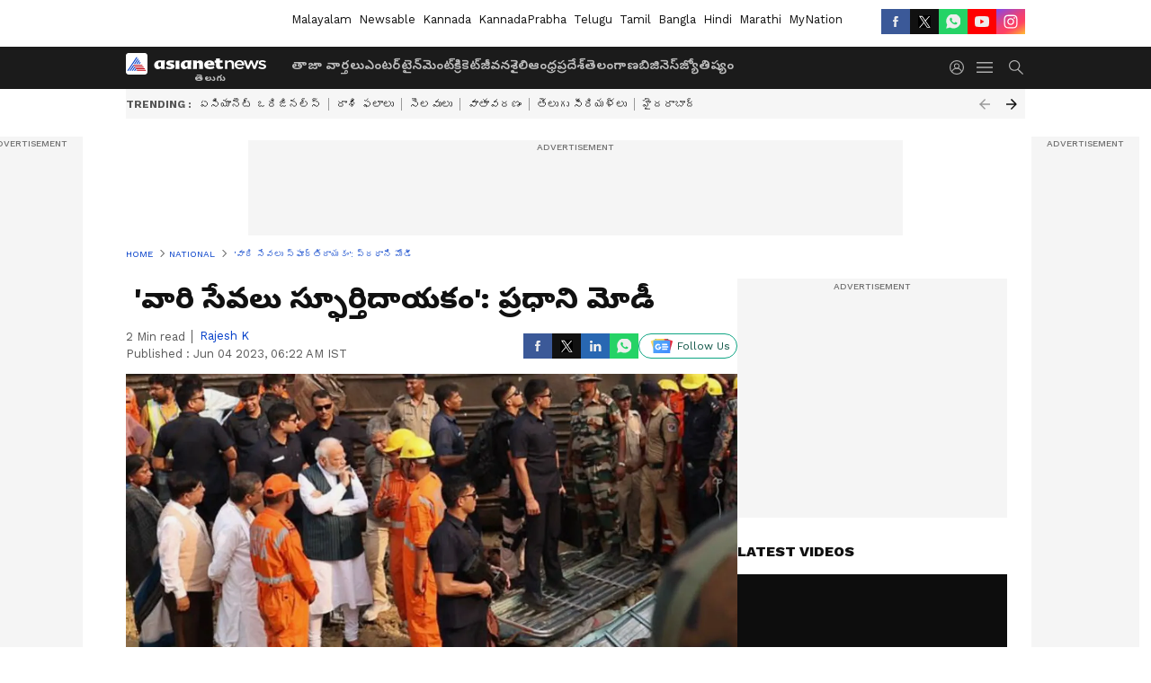

--- FILE ---
content_type: text/html; charset=utf-8
request_url: https://www.google.com/recaptcha/api2/aframe
body_size: 268
content:
<!DOCTYPE HTML><html><head><meta http-equiv="content-type" content="text/html; charset=UTF-8"></head><body><script nonce="90Jt0yWpZKq3aMQZ-NsPeQ">/** Anti-fraud and anti-abuse applications only. See google.com/recaptcha */ try{var clients={'sodar':'https://pagead2.googlesyndication.com/pagead/sodar?'};window.addEventListener("message",function(a){try{if(a.source===window.parent){var b=JSON.parse(a.data);var c=clients[b['id']];if(c){var d=document.createElement('img');d.src=c+b['params']+'&rc='+(localStorage.getItem("rc::a")?sessionStorage.getItem("rc::b"):"");window.document.body.appendChild(d);sessionStorage.setItem("rc::e",parseInt(sessionStorage.getItem("rc::e")||0)+1);localStorage.setItem("rc::h",'1768783741385');}}}catch(b){}});window.parent.postMessage("_grecaptcha_ready", "*");}catch(b){}</script></body></html>

--- FILE ---
content_type: application/javascript; charset=utf-8
request_url: https://fundingchoicesmessages.google.com/f/AGSKWxW6u1xWLjMn_S2kdw6MdWb1YhSxbLXlJbroFBj02BVmA3eEYk8UOUA7NQoW3YJHFKatZaX7600vKrUVm7pHX-sgOrREp3_RI-nTJbiJ2l2mVJvbydGHJth9Bozd9dZD-B_xB8syuieXEEQ63nPRjchH44k2u_sjvRh_S6grbfXcVbZnDcHCGvBciub4/_-iframe-ad./ad_offersmail_/ad_fill.-468x60px-_pop_ad/
body_size: -1289
content:
window['642486f0-89d0-469e-8b6b-615f84656b04'] = true;